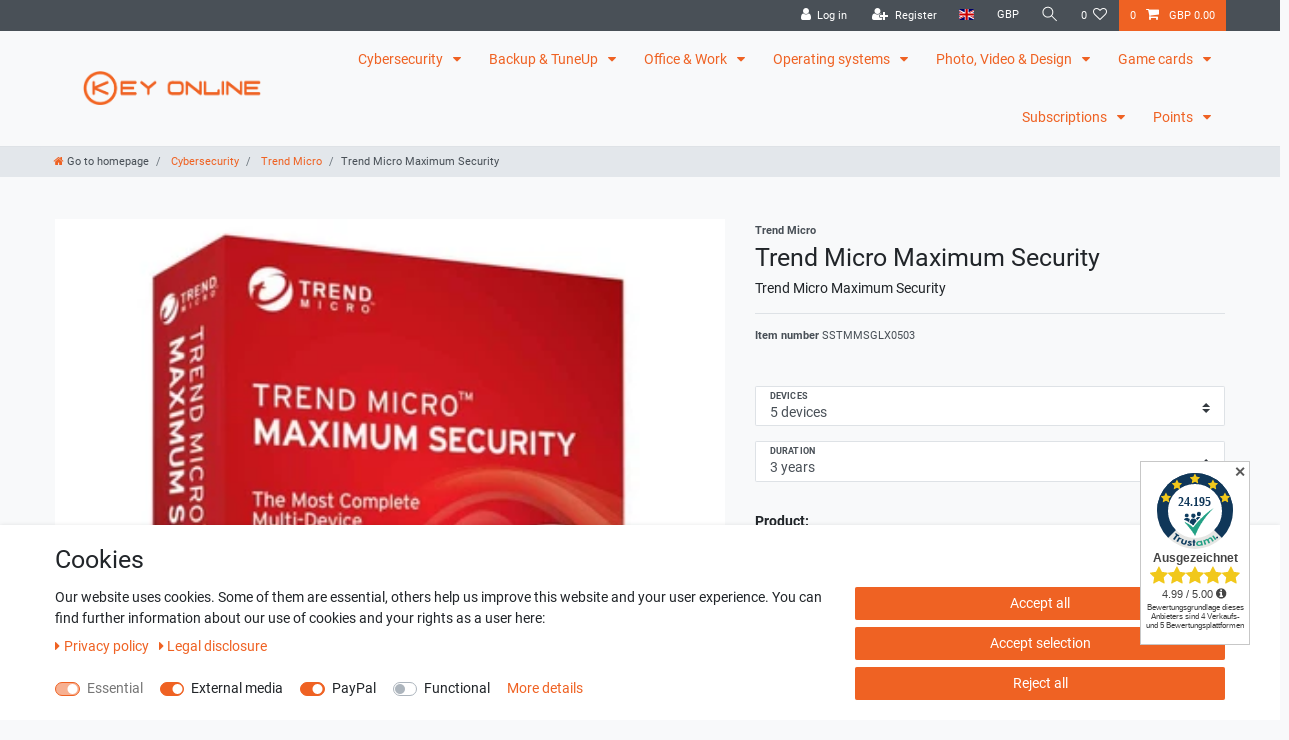

--- FILE ---
content_type: text/html; charset=UTF-8
request_url: https://www.keyonline.eu/rest/io/session?lastSeenVariationId=4758&initialRestCall=true&templateType=item&_=1769109650676
body_size: 470
content:
{"events":[],"data":{"basket":{"sessionId":"5avM5UsOcVGHlnhWnoGuWKByQAY61OzPdnrjnyEZ","customerId":null,"customerShippingAddressId":null,"customerInvoiceAddressId":null,"currency":"GBP","referrerId":1,"shippingCountryId":12,"methodOfPaymentId":6000,"shippingProfileId":8,"shippingProviderId":103,"orderId":null,"itemSum":0,"itemSumNet":0,"basketAmount":0,"basketAmountNet":0,"shippingAmount":0,"shippingAmountNet":0,"paymentAmount":0,"couponCode":"","couponDiscount":0,"shippingDeleteByCoupon":false,"basketRebate":0,"basketRebateType":0,"itemQuantity":0,"totalVats":[],"subAmount":0,"isExportDelivery":true,"shopCountryId":19,"itemWishListIds":[]},"basketItems":[],"customer":null}}